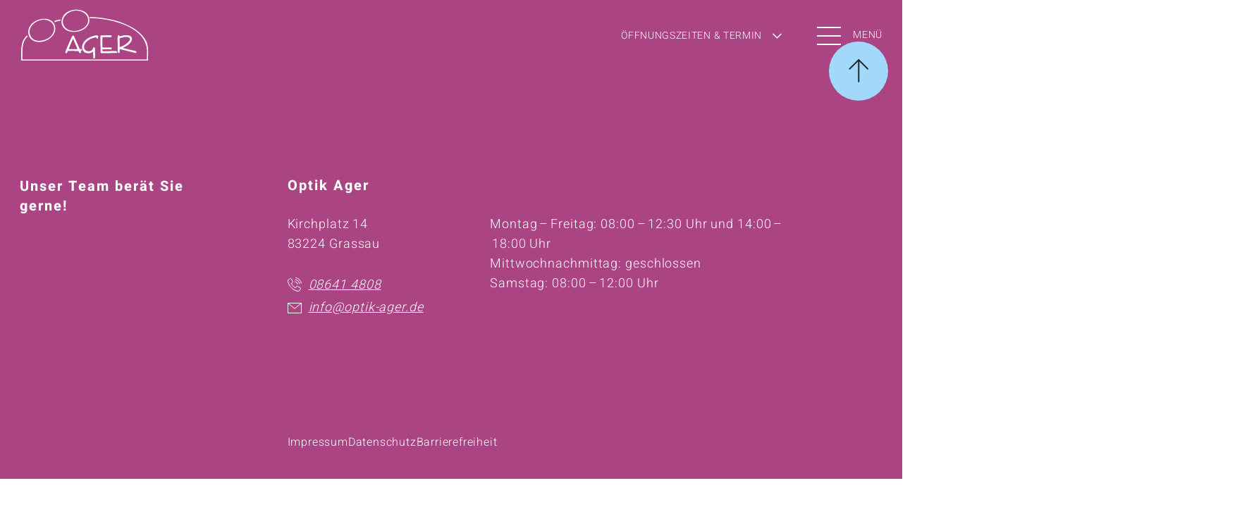

--- FILE ---
content_type: text/html; charset=UTF-8
request_url: https://www.optik-ager.de/marke-145-303115-funk
body_size: 3747
content:
<!doctype html>
<html lang="de">
<head>
<meta charset="UTF-8">
<title></title>
<link rel="shortcut icon" href="favicon.ico" type="image/x-icon">
<link rel="icon" href="favicon.ico" type="image/x-icon">
<meta name="description" content="">
<meta name="keywords" content="">
<meta name="viewport" content="width=device-width, initial-scale=1">
<script>
			var template_queue = [];
			var cookie_banner = {show: };
		</script>
<style>
			:root {
				--primary-color: #ab4483;
				--secondary-color: #a2d9fb;
				--text-transform-value: uppercase;
				--text-color: #222222;
				--text-color-on-primary-color: #ffffff;
				--text-color-on-secondary-color: #222222;
			}
		</style>
<!-- Copyright (c) 2000-2021 etracker GmbH. All rights reserved. -->
<!-- This material may not be reproduced, displayed, modified or distributed -->
<!-- without the express prior written permission of the copyright holder. -->
<!-- etracker tracklet 5.0 -->
<script type="text/javascript">
var et_pagename = "FUNK";
var et_areas = "Marke";
</script>
<script id="_etLoader" type="text/javascript" charset="UTF-8" data-block-cookies="true" data-respect-dnt="true" data-secure-code="jD3Cd9" src="//code.etracker.com/code/e.js" async></script>
<!-- etracker tracklet 5.0 end -->
<link type="text/css" rel="stylesheet" media="screen" href="dist/main.css">
<link type="text/css" rel="stylesheet" media="screen" href="dist/font.css">
</head>
<body>
<header id="menu" data-logo-left data-headlines-uppercase>
<div class="skip-links">
<a role="button" class="button tertiary skip-link" aria-label="Zum Hauptinhalt springen" href="#main" tabindex="0">
Zum Hauptinhalt springen
<svg aria-hidden="true" version="1.1" xmlns="http://www.w3.org/2000/svg" xmlns:xlink="http://www.w3.org/1999/xlink" x="0px" y="0px" width="17.8px" height="17.8px" viewBox="0 0 17.8 17.8" xml:space="preserve">
<path fill="none" stroke-width="3" d="M7.8,16.7l7.8-7.8L7.8,1.1"/>
</svg>
</a>
<a role="button" class="button tertiary skip-link" aria-label="Zu Kontakt & Öffnungszeiten" href="#footer" tabindex="0">
Zu Kontakt & Öffnungszeiten
<svg aria-hidden="true" version="1.1" xmlns="http://www.w3.org/2000/svg" xmlns:xlink="http://www.w3.org/1999/xlink" x="0px" y="0px" width="17.8px" height="17.8px" viewBox="0 0 17.8 17.8" xml:space="preserve">
<path fill="none" stroke-width="3" d="M7.8,16.7l7.8-7.8L7.8,1.1"/>
</svg>
</a>
</div>
<div class="buttons">
<button id="menu-toggle" class="menu-toggle" type="button" aria-expanded="false" aria-controls="main-navigation" aria-label="Menü öffnen">
<span class="burger-icon" aria-hidden="true">
<span class="line"></span>
<span class="line"></span>
<span class="line"></span>
</span>
<span class="menu-text">Menü</span>
</button>
<div class="logo"><a role="button" aria-label="Zur Startseite" href="/"><img src="content/logo_3272_img_1752493902_source.svg" width="100" alt="Logo von Optik Ager" title="Optik Ager"/></a></div>
<button id="appointment-toggle" type="button" aria-expanded="false" aria-label="Öffnungszeiten & Termin">
<span class="appointment-toggle-text">Öffnungszeiten & Termin</span>
<svg xmlns="http://www.w3.org/2000/svg" width="25.828" height="25.828" viewBox="0 0 25.828 25.828">
<path d="M9664.5,912.293v16.763h16.763" transform="translate(-7477.861 6200.598) rotate(-45)" fill="none" stroke="currentColor" stroke-width="3"/>
</svg>
</button>
</div>
<nav id="main-navigation" class="menu" aria-label="Hauptnavigation" hidden>
<div class="primary-navigation" aria-label="Primäre Navigation">
<ul>
<li><a href="/" tabindex="0">Startseite</a></li>
<li><a class="" href="ueber-uns">Über uns</a></li>
<li><a class="" href="service">Service</a></li>
<li><a class="" href="optometrie">Optometrie</a></li>
<li><a class="" href="brillenmode">Brillenmode</a></li>
<li><a class="" href="brillenglaeser">Brillengläser</a></li>
<li><a class="" href="kontaktlinsen">Kontaktlinsen</a></li>
<li><a class="" href="myopiemanagement">Myopiemanagement</a></li>
<li><a class="" href="vergroessernde-sehhilfen">Vergrößernde Sehhilfen</a></li>
<li><a class="" href="sportoptik">Sportoptik</a></li>
</ul>
</div>
<div class="secondary-navigation" aria-label="Sekundäre Navigation">
<ul>
</ul>
</div>
</nav>
</header>
<section class="content" id="main" tabindex="-1">
<footer id="footer" tabindex="-1">
<div class="social-media grid">
<div class="social-media-wrapper">
<button id="scrollToTop" class="to-top" aria-label="Seite nach oben">
<svg version="1.1" xmlns="http://www.w3.org/2000/svg" xmlns:xlink="http://www.w3.org/1999/xlink" x="0px" y="0px" width="84px" height="84px" viewBox="0 0 84 84" style="enable-background:new 0 0 84 84;" xml:space="preserve">
<g transform="translate(-1167 -1826)">
<circle class="to-top-background" cx="1209" cy="1868" r="42"/>
<g transform="translate(1196 1898.696) rotate(-90)">
<path fill="none" stroke-width="2" class="to-top-arrow" d="M33.4,0l13.3,13.3L33.4,26.5"/>
<line fill="none" stroke-width="2" class="to-top-arrow" x1="46.7" y1="13.3" x2="15.1" y2="13.3"/>
</g>
</g>
</svg>
</button>
</div>
</div>
<div class="wrapper" id="footer-main">
<div class="inner grid">
<div class="title">Unser Team berät Sie gerne!</div>
<div class="stores">
<details open>
<summary>
<div class="title">
Optik Ager
</div>
<div class="icon">
<svg xmlns="http://www.w3.org/2000/svg" width="26" height="26" viewBox="0 0 26 26">
<g transform="translate(1074.5 -1196) rotate(90)">
<line y2="26" transform="translate(1209 1048.5)" fill="none" stroke="currentColor" stroke-width="2"/>
<line y2="26" transform="translate(1222 1061.5) rotate(90)" fill="none" stroke="currentColor" stroke-width="2"/>
</g>
</svg>
</div>
</summary>
<div class="content">
<div class="address">
Kirchplatz 14<br>
83224 Grassau
<div class="phone-email">
<a href="tel:+4986414808" class="phone" aria-label="Jetzt anrufen">
<span class="icon">
<svg xmlns="http://www.w3.org/2000/svg" width="20.261" height="20.248" viewBox="0 0 20.261 20.248">
<g transform="translate(-1098.434 264.415)">
<path d="M17.627,31.054l-3.739-1.933a1.235,1.235,0,0,0-1.541.337l-1.373,1.76a13.933,13.933,0,0,1-3.529-2.586,13.643,13.643,0,0,1-2.613-3.59l1.741-1.358a1.235,1.235,0,0,0,.337-1.541L4.987,18.424a1.235,1.235,0,0,0-1.782-.46L.825,19.551A1.852,1.852,0,0,0,0,21.217,12.875,12.875,0,0,0,.29,23.345,17.627,17.627,0,0,0,4.982,31.1a17.632,17.632,0,0,0,7.751,4.692,12.769,12.769,0,0,0,2.136.284,1.851,1.851,0,0,0,1.678-.846L18.1,32.819a1.235,1.235,0,0,0-.471-1.765" transform="translate(1098.936 -280.745)" fill="none" stroke="currentColor" stroke-width="1"/>
<path d="M121.637,16.753A8.927,8.927,0,0,0,113.823,9" transform="translate(996.501 -272.86)" fill="none" stroke="currentColor" stroke-linecap="round" stroke-miterlimit="10" stroke-width="1"/>
<path d="M111.41,50.35a6.682,6.682,0,0,0-5.849-5.8" transform="translate(1004.047 -305.687)" fill="none" stroke="currentColor" stroke-linecap="round" stroke-miterlimit="10" stroke-width="1"/>
<path d="M104.977,83.421a4.006,4.006,0,0,0-3.506-3.479" transform="translate(1007.724 -338.37)" fill="none" stroke="currentColor" stroke-linecap="round" stroke-miterlimit="10" stroke-width="1"/>
</g>
</svg>
</span>
<span class="text"><span>08641 4808</span></span>
</a>
<a href="mailto:info@optik-ager.de" class="email">
<span class="icon">
<svg version="1.1" xmlns="http://www.w3.org/2000/svg" xmlns:xlink="http://www.w3.org/1999/xlink" x="0px" y="0px" width="20px" height="15px" viewBox="0 0 20 15" style="enable-background:new 0 0 20 15;" xml:space="preserve">
<g transform="translate(-441 -1380)">
<g transform="translate(441 1380)">
<rect y="0" fill="none" width="20" height="15"/>
<rect x="0.5" y="0.5" fill="none" stroke="currentColor" width="19" height="14"/>
</g>
<path fill="none" stroke="currentColor" d="M441.5,1380.5l9.5,7.7l9.5-7.7"/>
</g>
</svg>
</span>
<span class="text"><span>info@optik-ager.de</span></span>
</a>
</div>
</div>
<div class="opening-hours">
Montag&#8239;&ndash;&#8239;Freitag: 08:00&#8239;&ndash;&#8239;12:30 Uhr und 14:00&#8239;&ndash;&#8239;18:00 Uhr<br/>
Mittwochnachmittag: geschlossen<br/>
Samstag: 08:00&#8239;&ndash;&#8239;12:00 Uhr
</div>
</div>
</details>
</div>
</div>
<div class="general-wrapper grid">
<div class="general">
<a href="impressum">Impressum</a>
<a href="datenschutz">Datenschutz</a>
<a href="barrierefreiheit">Barrierefreiheit</a>
</div>
</div>
</div>
</footer>
</section>
<div class="datepicker-overlay" aria-hidden="true"></div>
<div class="datepicker-container" role="dialog" aria-modal="true" aria-labelledby="datepickerTitle" tabindex="-1">
<div class="datepicker-header">
<button type="button" class="datepicker-close-btn" aria-label="Kalender schließen">
<svg xmlns="http://www.w3.org/2000/svg" width="25.456" height="25.456" viewBox="0 0 25.456 25.456">
<g transform="translate(1178.04 -1214.809) rotate(45)">
<line x2="34" transform="translate(27 1692)" fill="none" stroke="currentColor" stroke-width="2"/>
<line x2="34" transform="translate(44 1675) rotate(90)" fill="none" stroke="currentColor" stroke-width="2"/>
</g>
</svg>
</button>
</div>
<div class="datepicker-month-row">
<button type="button" class="prev-month" aria-label="Voriger Monat">
<span class="icon">
<svg xmlns="http://www.w3.org/2000/svg" width="15" height="26" viewBox="0 0 15 26">
<path d="M 13 1 L 2 12 l 11 11" fill="none" stroke="currentColor" stroke-width="3"/>
</svg>
</span>
<span class="text"></span>
</button>
<span id="datepickerTitle" class="current-month" aria-live="polite"></span>
<button type="button" class="next-month" aria-label="Nächster Monat">
<span class="text"></span>
<span class="icon">
<svg xmlns="http://www.w3.org/2000/svg" width="15" height="26" viewBox="0 0 15 26">
<path d="M 2 1 L 13 12 l -11 11" fill="none" stroke="currentColor" stroke-width="3"/>
</svg>
</span>
</button>
</div>
<table class="datepicker-weekdays">
<thead>
<tr>
<th>Mo</th><th>Di</th><th>Mi</th><th>Do</th><th>Fr</th><th>Sa</th><th>So</th>
</tr>
</thead>
</table>
<table class="datepicker-days" aria-label="Kalender">
<tbody></tbody>
</table>
<div class="datepicker-footer">
<button class="primary datepicker-accept-btn" aria-label="Ausgewähltes Datum übernehmen">
Übernehmen
<svg aria-hidden="true" xmlns="http://www.w3.org/2000/svg" width="24.505" height="24.506" viewBox="0 0 24.505 24.506">
<path d="M0,22.041H9.615V0" transform="translate(16.646) rotate(45)" fill="none" stroke-width="3"/>
</svg>
</button>
</div>
</div>
<div class="appointment-popup hidden">
<div class="appointment-popup-content">
<button id="closeAppointmentPopup" type="button" class="close" aria-label="Schließen" tabindex="0">
<svg xmlns="http://www.w3.org/2000/svg" width="25.456" height="25.456" viewBox="0 0 25.456 25.456" aria-hidden="true">
<g transform="translate(1178.04 -1214.809) rotate(45)">
<line x2="34" transform="translate(27 1692)" fill="none" stroke="#fff" stroke-width="2"/>
<line x2="34" transform="translate(44 1675) rotate(90)" fill="none" stroke="#fff" stroke-width="2"/>
</g>
</svg>
</button>
<article class="appointment grid" data-color-swapped>
<div class="headline">
<h3>Besuchen Sie uns gerne in unseren Stores</h3>
</div>
<div class="stores">
<details class="store" open data-store-id="204" data-blocked="020924,030924,040924,050924,060924,070924,090924,100924,110924,120924,130924,140924,160924,170924,180924,190924,200924,210924,230933,010124,290324,310324,010424,010524,090524,190524,200524,300524,031024,251224,261224,010125,180425,200425,210425,010525,290525,080625,090625,190625,031025,251225,261225,010126,030426,050426,060426,010526,140526,240526,250526,040626,031026,251226,261226" data-day-0="" data-day-1="" data-day-2="" data-day-3="" data-day-4="" data-day-5="" data-day-6="" data-day-offset="1" data-reasons="" data-additional-reasons="0">
<summary>
<div class="title">
Optik Ager
</div>
<div class="icon">
<svg xmlns="http://www.w3.org/2000/svg" width="26" height="26" viewBox="0 0 26 26">
<g transform="translate(1074.5 -1196) rotate(90)">
<line y2="26" transform="translate(1209 1048.5)" fill="none" stroke="currentColor" stroke-width="2"/>
<line y2="26" transform="translate(1222 1061.5) rotate(90)" fill="none" stroke="currentColor" stroke-width="2"/>
</g>
</svg>
</div>
</summary>
<div class="content">
<div class="opening-hours">
<div class="opening-hours-title">Öffnungszeiten</div>
<div class="opening-hours-content">Montag&#8239;&ndash;&#8239;Freitag: 08:00&#8239;&ndash;&#8239;12:30 Uhr und 14:00&#8239;&ndash;&#8239;18:00 Uhr<br/>
Mittwochnachmittag: geschlossen<br/>
Samstag: 08:00&#8239;&ndash;&#8239;12:00 Uhr </div>
</div>
<div class="address">
<div class="address-title">Kontakt</div>
<div class="address-content">
Kirchplatz 14<br>
83224 Grassau
<div class="phone-email">
<a href="tel:+4986414808" class="phone" aria-label="Jetzt anrufen">
<span class="icon">
<svg xmlns="http://www.w3.org/2000/svg" width="20.261" height="20.248" viewBox="0 0 20.261 20.248">
<g transform="translate(-1098.434 264.415)">
<path d="M17.627,31.054l-3.739-1.933a1.235,1.235,0,0,0-1.541.337l-1.373,1.76a13.933,13.933,0,0,1-3.529-2.586,13.643,13.643,0,0,1-2.613-3.59l1.741-1.358a1.235,1.235,0,0,0,.337-1.541L4.987,18.424a1.235,1.235,0,0,0-1.782-.46L.825,19.551A1.852,1.852,0,0,0,0,21.217,12.875,12.875,0,0,0,.29,23.345,17.627,17.627,0,0,0,4.982,31.1a17.632,17.632,0,0,0,7.751,4.692,12.769,12.769,0,0,0,2.136.284,1.851,1.851,0,0,0,1.678-.846L18.1,32.819a1.235,1.235,0,0,0-.471-1.765" transform="translate(1098.936 -280.745)" fill="none" stroke="currentColor" stroke-width="1"/>
<path d="M121.637,16.753A8.927,8.927,0,0,0,113.823,9" transform="translate(996.501 -272.86)" fill="none" stroke="currentColor" stroke-linecap="round" stroke-miterlimit="10" stroke-width="1"/>
<path d="M111.41,50.35a6.682,6.682,0,0,0-5.849-5.8" transform="translate(1004.047 -305.687)" fill="none" stroke="currentColor" stroke-linecap="round" stroke-miterlimit="10" stroke-width="1"/>
<path d="M104.977,83.421a4.006,4.006,0,0,0-3.506-3.479" transform="translate(1007.724 -338.37)" fill="none" stroke="currentColor" stroke-linecap="round" stroke-miterlimit="10" stroke-width="1"/>
</g>
</svg>
</span>
<span class="text"><span>08641 4808</span></span>
</a>
<a href="mailto:info@optik-ager.de" class="email">
<span class="icon">
<svg version="1.1" xmlns="http://www.w3.org/2000/svg" xmlns:xlink="http://www.w3.org/1999/xlink" x="0px" y="0px" width="20px" height="15px" viewBox="0 0 20 15" style="enable-background:new 0 0 20 15;" xml:space="preserve">
<g transform="translate(-441 -1380)">
<g transform="translate(441 1380)">
<rect y="0" fill="none" width="20" height="15"/>
<rect x="0.5" y="0.5" fill="none" stroke="currentColor" width="19" height="14"/>
</g>
<path fill="none" stroke="currentColor" d="M441.5,1380.5l9.5,7.7l9.5-7.7"/>
</g>
</svg>
</span>
<span class="text"><span>info@optik-ager.de</span></span>
</a>
</div>
</div>
</div>
<div class="form">
<div class="step-1">
<a role="button" class="button primary" aria-label="Termin anfragen" target="_blank" href="https://www.click2date.eu/optik-ager">
Termin anfragen
<svg aria-hidden="true" version="1.1" xmlns="http://www.w3.org/2000/svg" xmlns:xlink="http://www.w3.org/1999/xlink" x="0px" y="0px" width="29px" height="29px" viewBox="0 0 29 29" style="enable-background:new 0 0 29 29;" xml:space="preserve" class="hover-clock">
<g transform="translate(-917 -1140.367)">
<g transform="translate(917 1140.367)">
<circle fill="none" stroke-width="2" cx="14.5" cy="14.5" r="13"></circle>
</g>
<path fill="none" stroke-width="2" d="M931.5,1144.4v11h6"></path>
</g>
</svg>
</a>
</div>
</div>
</div>
</details>
</div>
</article>
</div>
</div>
<div id="mobile-indicator"></div>
<script src="dist/jquery.js"></script>
<script src="dist/main.js"></script>
</body>
</html>


--- FILE ---
content_type: text/css
request_url: https://www.optik-ager.de/dist/font.css
body_size: -51
content:
/* heebo-regular - latin */
@font-face {
  font-family: 'Heebo';
  font-style: normal;
  font-weight: 400;
  src: local(''),
       url('../fonts/heebo-v15-latin-300.woff2') format('woff2'),
       url('../fonts/heebo-v15-latin-300.woff') format('woff');
}
/* heebo-700 - latin */
@font-face {
  font-family: 'Heebo';
  font-style: normal;
  font-weight: 700;
  src: local(''),
       url('../fonts/heebo-v12-latin-700.woff2') format('woff2'),
       url('../fonts/heebo-v12-latin-700.woff') format('woff');
}

body { font-family: 'Heebo', Helvetica, Arial, sans-serif; }

@font-face {
  font-family: 'Cormorant Garamond';
  font-style: normal;
  font-weight: 400;
  src: local(''),
       url('../fonts/cormorant-garamond-v10-latin-regular.woff2') format('woff2'),
       url('../fonts/cormorant-garamond-v10-latin-regular.woff') format('woff');
}
/* cormorant-garamond-700 - latin-ext_latin */
@font-face {
  font-family: 'Cormorant Garamond';
  font-style: normal;
  font-weight: 700;
  src: local(''),
       url('../fonts/cormorant-garamond-v10-latin-700.woff2') format('woff2'),
       url('../fonts/cormorant-garamond-v10-latin-700.woff') format('woff');
}
/* cormorant-garamond-700italic - latin-ext_latin */
@font-face {
  font-family: 'Cormorant Garamond';
  font-style: italic;
  font-weight: 700;
  src: local(''),
       url('../fonts/cormorant-garamond-v10-latin-700italic.woff2') format('woff2'),
       url('../fonts/cormorant-garamond-v10-latin-700italic.woff') format('woff');
}

h1, h2 { font-family: 'Cormorant Garamond', Helvetica, Arial, sans-serif; }



--- FILE ---
content_type: image/svg+xml
request_url: https://www.optik-ager.de/content/logo_3272_img_1752493902_source.svg
body_size: 2687
content:
<?xml version="1.0" encoding="UTF-8"?>
<svg id="Ebene_1" xmlns="http://www.w3.org/2000/svg" version="1.1" viewBox="0 0 696 283">
  <!-- Generator: Adobe Illustrator 29.3.1, SVG Export Plug-In . SVG Version: 2.1.0 Build 151)  -->
  <defs>
    <style>
      .st0 {
        fill: #fff;
      }
    </style>
  </defs>
  <g>
    <path class="st0" d="M621.9,224.4l-65.1-16c-.4-1.7.5-1.9,1.6-2.7,4.1-3.1,12.1-5.8,16.9-9,12.5-8.1,32.3-25.2,27.8-41.9-4.9-18-34.3-16.1-48.5-13.3-2.7.5-16.1,5.1-17,4.4-.8-7.5-10-7.2-10.7-.4-2.3,21.2,1.9,46.6,0,68.2,1.3,4.4-.5,17.7,2.4,20.6,1.6,2.2,7.6.3,8.2-1.5v-17.3l2.2-1.3,83,20.7c3.2,0,5.1-3,5.1-5.9-.2-2.8-3.7-3.9-6-4.6h0ZM538.2,202.6c-1.1-.2-.4-1.4-.6-2v-44.1c3.6-2.7,25.1-7.3,30.2-7.7,8.3-.6,25.3.9,25.3,12s-23,28.2-33.4,33.6c-4,2.1-17.8,9.1-21.5,8.2h0Z"/>
    <path class="st0" d="M517,224.6c-13.9-1.4-30.1.8-44.2,1h-13.4c-4.5,0-8.9-.5-13.4-.2l-1.1-.7c-.8-1.7-.9-9.7,1-9.7h46.1c.4,0,3.3-3.1,3.3-4.3s-2.5-5.3-3.3-5.3h-46.1l-1.4-1.4v-54.2h46.6c1.9,0,7.2-8.3-1-9.5-15.3-2.4-35.9,1.7-51.8-.1l-3.8,2,.2,91c.8,2.1,3.6,2,5.6,2.2,25.5,1.8,53.1-1.5,78.8,0,7.2-.9,7.9-9.6-2-10.6v-.2Z"/>
    <path class="st0" d="M392.9,144.7c-12.7,3.7-27.5,11-37.7,19.9-30.9,26.9-26.2,76.1,19.7,71.5,8-.8,13.5-5.4,20.6-7.7-.2,3.2-1,6.9-1,10s1,3.3,1,4.9c0,6.5-1.9,13.2.8,20,4.7,2.9,8.1.7,8.7-4.6,1.8-15.1-1.4-33.5,0-49,0-4-5-7.1-8.3-4.4-1.4,1.2-3.9,8.9-5.7,11.5-8.8,12.3-33.1,12.2-41.2-1-12.7-20.6,7-42.6,24.1-52.5,11.2-6.5,24.8-11.3,37.7-12.6.3,4.9,4.6,10.3,9.2,5.7,3.2-3.2.8-11.3-.8-15.2-3.9-3.3-22.2,1.8-27.4,3.4h.3Z"/>
    <path class="st0" d="M332.5,214.2l-9.8-.3-30.7-68.7c-4.1-6.8-7.4-4.7-10.6,1.3-10.2,18.9-20.6,45.6-29.1,66-1.8,4.3-6.5,14-7.1,17.9-.6,4.2,4.1,7.2,7.7,4.7,3.4-2.3,3.8-10.3,7-11.2,10.5.3,21-.5,31.5-.2,2.3,0,4.4.9,6.6,1,4.5.2,13.5-1,17.1.1,3.5,1.1,3.6,12.2,10.5,11.2,7-1,1.6-11.6,2.6-12.3,6.7.9,9.1-5.4,4.2-9.4h.1ZM264,214.1c-1-.9,6.1-17.6,7.2-20.1,4.3-10.2,9.4-23.1,14.4-32.7.6-1.1,0-2.3,1.9-1.9l23.5,54.7h-47Z"/>
  </g>
  <g>
    <path class="st0" d="M59.9,159c43.5,44.3,146.9-3.9,129.4-69.4C171.1,21.5,38.3,51,46.1,130.1c.9,9.5,7.1,22.2,13.8,29h0ZM126.5,56.9c63.6-2.3,78.6,65.4,28,98-30.1,19.4-83.1,24.7-98.3-15.8-16.4-43.8,30-80.8,70.3-82.3h0Z"/>
    <path class="st0" d="M683,177.6c-12-31.7-46.5-60.5-75-77.6-59.6-35.9-129.6-51.1-198.6-56.8l-33.1-1v5.8c58.5.7,118.6,10,173.3,30.7,62.9,23.8,130.1,65.3,134.9,139.2v1c.3,5.4,0,10.9,0,16.3v1c.2,9.8-1.3,23.5,0,32.6l-.6.6H14.2v-14h0c-.2-6.2.1-13.2.2-19.3v-12.4c0-3.6.9-14.6,1-15.4,1.2-17.5,7-38.5,18.3-52.3,1.9-2.3,8.5-7.5,8.7-9.7,0-1.1-1.8-5.8-3.4-5.2-.7.3-7.5,7.3-8.7,8.6-27.8,31.2-22,80.3-22.4,119.7h0v4.1h0v2.1h682.4v-6.2h0c-.7-30.7,4-62.5-7.1-91.8h-.1Z"/>
    <path class="st0" d="M374.4,56.2c-2.9-61-95.1-67.7-132.1-29.9-16.1,16.4-23.1,42.6-12.2,63.9,29.2,57.2,147.5,32,144.4-34h-.1ZM295.5,8c27.3-2.6,59.9,8.4,69.8,36.2,22,62.3-90.9,100.1-125.5,47.7-26.3-39.9,15.8-80.2,55.7-83.9Z"/>
    <path class="st0" d="M189.5,69.1c1.7,0,10.1-3.6,13-4.3,2.9-.7,15.9-2.8,16.9-4.3,2.6-3.9-1.2-4.9-4.6-4.6-3.9.4-25.7,5.1-27.7,6.9-2.1,1.8,0,6.2,2.4,6.2h0Z"/>
  </g>
</svg>